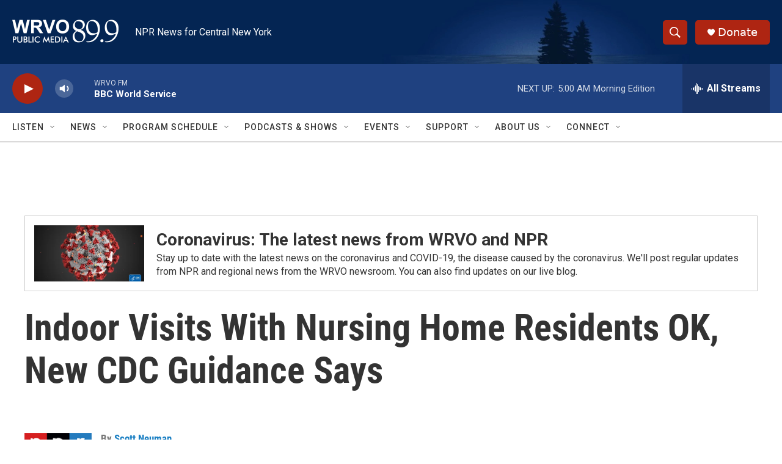

--- FILE ---
content_type: text/html; charset=utf-8
request_url: https://www.google.com/recaptcha/api2/aframe
body_size: 265
content:
<!DOCTYPE HTML><html><head><meta http-equiv="content-type" content="text/html; charset=UTF-8"></head><body><script nonce="hva7TrMuB63HXp0h_gscOQ">/** Anti-fraud and anti-abuse applications only. See google.com/recaptcha */ try{var clients={'sodar':'https://pagead2.googlesyndication.com/pagead/sodar?'};window.addEventListener("message",function(a){try{if(a.source===window.parent){var b=JSON.parse(a.data);var c=clients[b['id']];if(c){var d=document.createElement('img');d.src=c+b['params']+'&rc='+(localStorage.getItem("rc::a")?sessionStorage.getItem("rc::b"):"");window.document.body.appendChild(d);sessionStorage.setItem("rc::e",parseInt(sessionStorage.getItem("rc::e")||0)+1);localStorage.setItem("rc::h",'1768982629570');}}}catch(b){}});window.parent.postMessage("_grecaptcha_ready", "*");}catch(b){}</script></body></html>